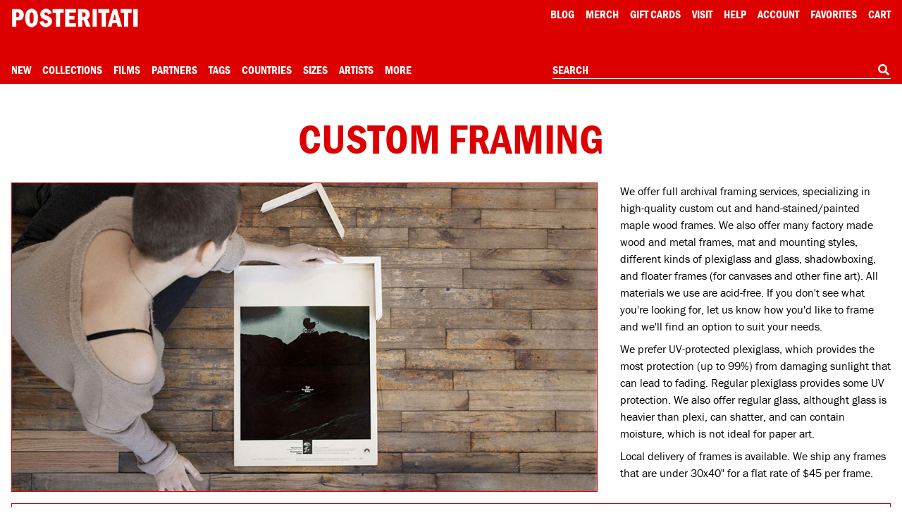

--- FILE ---
content_type: text/html; charset=utf-8
request_url: https://www.google.com/recaptcha/api2/anchor?ar=1&k=6Le_GHIaAAAAAALt4J45ZRqUPFoTLIAc8BwJZkc2&co=aHR0cHM6Ly9wb3N0ZXJpdGF0aS5jb206NDQz&hl=en&v=N67nZn4AqZkNcbeMu4prBgzg&size=invisible&anchor-ms=20000&execute-ms=30000&cb=1pestic3bvid
body_size: 48868
content:
<!DOCTYPE HTML><html dir="ltr" lang="en"><head><meta http-equiv="Content-Type" content="text/html; charset=UTF-8">
<meta http-equiv="X-UA-Compatible" content="IE=edge">
<title>reCAPTCHA</title>
<style type="text/css">
/* cyrillic-ext */
@font-face {
  font-family: 'Roboto';
  font-style: normal;
  font-weight: 400;
  font-stretch: 100%;
  src: url(//fonts.gstatic.com/s/roboto/v48/KFO7CnqEu92Fr1ME7kSn66aGLdTylUAMa3GUBHMdazTgWw.woff2) format('woff2');
  unicode-range: U+0460-052F, U+1C80-1C8A, U+20B4, U+2DE0-2DFF, U+A640-A69F, U+FE2E-FE2F;
}
/* cyrillic */
@font-face {
  font-family: 'Roboto';
  font-style: normal;
  font-weight: 400;
  font-stretch: 100%;
  src: url(//fonts.gstatic.com/s/roboto/v48/KFO7CnqEu92Fr1ME7kSn66aGLdTylUAMa3iUBHMdazTgWw.woff2) format('woff2');
  unicode-range: U+0301, U+0400-045F, U+0490-0491, U+04B0-04B1, U+2116;
}
/* greek-ext */
@font-face {
  font-family: 'Roboto';
  font-style: normal;
  font-weight: 400;
  font-stretch: 100%;
  src: url(//fonts.gstatic.com/s/roboto/v48/KFO7CnqEu92Fr1ME7kSn66aGLdTylUAMa3CUBHMdazTgWw.woff2) format('woff2');
  unicode-range: U+1F00-1FFF;
}
/* greek */
@font-face {
  font-family: 'Roboto';
  font-style: normal;
  font-weight: 400;
  font-stretch: 100%;
  src: url(//fonts.gstatic.com/s/roboto/v48/KFO7CnqEu92Fr1ME7kSn66aGLdTylUAMa3-UBHMdazTgWw.woff2) format('woff2');
  unicode-range: U+0370-0377, U+037A-037F, U+0384-038A, U+038C, U+038E-03A1, U+03A3-03FF;
}
/* math */
@font-face {
  font-family: 'Roboto';
  font-style: normal;
  font-weight: 400;
  font-stretch: 100%;
  src: url(//fonts.gstatic.com/s/roboto/v48/KFO7CnqEu92Fr1ME7kSn66aGLdTylUAMawCUBHMdazTgWw.woff2) format('woff2');
  unicode-range: U+0302-0303, U+0305, U+0307-0308, U+0310, U+0312, U+0315, U+031A, U+0326-0327, U+032C, U+032F-0330, U+0332-0333, U+0338, U+033A, U+0346, U+034D, U+0391-03A1, U+03A3-03A9, U+03B1-03C9, U+03D1, U+03D5-03D6, U+03F0-03F1, U+03F4-03F5, U+2016-2017, U+2034-2038, U+203C, U+2040, U+2043, U+2047, U+2050, U+2057, U+205F, U+2070-2071, U+2074-208E, U+2090-209C, U+20D0-20DC, U+20E1, U+20E5-20EF, U+2100-2112, U+2114-2115, U+2117-2121, U+2123-214F, U+2190, U+2192, U+2194-21AE, U+21B0-21E5, U+21F1-21F2, U+21F4-2211, U+2213-2214, U+2216-22FF, U+2308-230B, U+2310, U+2319, U+231C-2321, U+2336-237A, U+237C, U+2395, U+239B-23B7, U+23D0, U+23DC-23E1, U+2474-2475, U+25AF, U+25B3, U+25B7, U+25BD, U+25C1, U+25CA, U+25CC, U+25FB, U+266D-266F, U+27C0-27FF, U+2900-2AFF, U+2B0E-2B11, U+2B30-2B4C, U+2BFE, U+3030, U+FF5B, U+FF5D, U+1D400-1D7FF, U+1EE00-1EEFF;
}
/* symbols */
@font-face {
  font-family: 'Roboto';
  font-style: normal;
  font-weight: 400;
  font-stretch: 100%;
  src: url(//fonts.gstatic.com/s/roboto/v48/KFO7CnqEu92Fr1ME7kSn66aGLdTylUAMaxKUBHMdazTgWw.woff2) format('woff2');
  unicode-range: U+0001-000C, U+000E-001F, U+007F-009F, U+20DD-20E0, U+20E2-20E4, U+2150-218F, U+2190, U+2192, U+2194-2199, U+21AF, U+21E6-21F0, U+21F3, U+2218-2219, U+2299, U+22C4-22C6, U+2300-243F, U+2440-244A, U+2460-24FF, U+25A0-27BF, U+2800-28FF, U+2921-2922, U+2981, U+29BF, U+29EB, U+2B00-2BFF, U+4DC0-4DFF, U+FFF9-FFFB, U+10140-1018E, U+10190-1019C, U+101A0, U+101D0-101FD, U+102E0-102FB, U+10E60-10E7E, U+1D2C0-1D2D3, U+1D2E0-1D37F, U+1F000-1F0FF, U+1F100-1F1AD, U+1F1E6-1F1FF, U+1F30D-1F30F, U+1F315, U+1F31C, U+1F31E, U+1F320-1F32C, U+1F336, U+1F378, U+1F37D, U+1F382, U+1F393-1F39F, U+1F3A7-1F3A8, U+1F3AC-1F3AF, U+1F3C2, U+1F3C4-1F3C6, U+1F3CA-1F3CE, U+1F3D4-1F3E0, U+1F3ED, U+1F3F1-1F3F3, U+1F3F5-1F3F7, U+1F408, U+1F415, U+1F41F, U+1F426, U+1F43F, U+1F441-1F442, U+1F444, U+1F446-1F449, U+1F44C-1F44E, U+1F453, U+1F46A, U+1F47D, U+1F4A3, U+1F4B0, U+1F4B3, U+1F4B9, U+1F4BB, U+1F4BF, U+1F4C8-1F4CB, U+1F4D6, U+1F4DA, U+1F4DF, U+1F4E3-1F4E6, U+1F4EA-1F4ED, U+1F4F7, U+1F4F9-1F4FB, U+1F4FD-1F4FE, U+1F503, U+1F507-1F50B, U+1F50D, U+1F512-1F513, U+1F53E-1F54A, U+1F54F-1F5FA, U+1F610, U+1F650-1F67F, U+1F687, U+1F68D, U+1F691, U+1F694, U+1F698, U+1F6AD, U+1F6B2, U+1F6B9-1F6BA, U+1F6BC, U+1F6C6-1F6CF, U+1F6D3-1F6D7, U+1F6E0-1F6EA, U+1F6F0-1F6F3, U+1F6F7-1F6FC, U+1F700-1F7FF, U+1F800-1F80B, U+1F810-1F847, U+1F850-1F859, U+1F860-1F887, U+1F890-1F8AD, U+1F8B0-1F8BB, U+1F8C0-1F8C1, U+1F900-1F90B, U+1F93B, U+1F946, U+1F984, U+1F996, U+1F9E9, U+1FA00-1FA6F, U+1FA70-1FA7C, U+1FA80-1FA89, U+1FA8F-1FAC6, U+1FACE-1FADC, U+1FADF-1FAE9, U+1FAF0-1FAF8, U+1FB00-1FBFF;
}
/* vietnamese */
@font-face {
  font-family: 'Roboto';
  font-style: normal;
  font-weight: 400;
  font-stretch: 100%;
  src: url(//fonts.gstatic.com/s/roboto/v48/KFO7CnqEu92Fr1ME7kSn66aGLdTylUAMa3OUBHMdazTgWw.woff2) format('woff2');
  unicode-range: U+0102-0103, U+0110-0111, U+0128-0129, U+0168-0169, U+01A0-01A1, U+01AF-01B0, U+0300-0301, U+0303-0304, U+0308-0309, U+0323, U+0329, U+1EA0-1EF9, U+20AB;
}
/* latin-ext */
@font-face {
  font-family: 'Roboto';
  font-style: normal;
  font-weight: 400;
  font-stretch: 100%;
  src: url(//fonts.gstatic.com/s/roboto/v48/KFO7CnqEu92Fr1ME7kSn66aGLdTylUAMa3KUBHMdazTgWw.woff2) format('woff2');
  unicode-range: U+0100-02BA, U+02BD-02C5, U+02C7-02CC, U+02CE-02D7, U+02DD-02FF, U+0304, U+0308, U+0329, U+1D00-1DBF, U+1E00-1E9F, U+1EF2-1EFF, U+2020, U+20A0-20AB, U+20AD-20C0, U+2113, U+2C60-2C7F, U+A720-A7FF;
}
/* latin */
@font-face {
  font-family: 'Roboto';
  font-style: normal;
  font-weight: 400;
  font-stretch: 100%;
  src: url(//fonts.gstatic.com/s/roboto/v48/KFO7CnqEu92Fr1ME7kSn66aGLdTylUAMa3yUBHMdazQ.woff2) format('woff2');
  unicode-range: U+0000-00FF, U+0131, U+0152-0153, U+02BB-02BC, U+02C6, U+02DA, U+02DC, U+0304, U+0308, U+0329, U+2000-206F, U+20AC, U+2122, U+2191, U+2193, U+2212, U+2215, U+FEFF, U+FFFD;
}
/* cyrillic-ext */
@font-face {
  font-family: 'Roboto';
  font-style: normal;
  font-weight: 500;
  font-stretch: 100%;
  src: url(//fonts.gstatic.com/s/roboto/v48/KFO7CnqEu92Fr1ME7kSn66aGLdTylUAMa3GUBHMdazTgWw.woff2) format('woff2');
  unicode-range: U+0460-052F, U+1C80-1C8A, U+20B4, U+2DE0-2DFF, U+A640-A69F, U+FE2E-FE2F;
}
/* cyrillic */
@font-face {
  font-family: 'Roboto';
  font-style: normal;
  font-weight: 500;
  font-stretch: 100%;
  src: url(//fonts.gstatic.com/s/roboto/v48/KFO7CnqEu92Fr1ME7kSn66aGLdTylUAMa3iUBHMdazTgWw.woff2) format('woff2');
  unicode-range: U+0301, U+0400-045F, U+0490-0491, U+04B0-04B1, U+2116;
}
/* greek-ext */
@font-face {
  font-family: 'Roboto';
  font-style: normal;
  font-weight: 500;
  font-stretch: 100%;
  src: url(//fonts.gstatic.com/s/roboto/v48/KFO7CnqEu92Fr1ME7kSn66aGLdTylUAMa3CUBHMdazTgWw.woff2) format('woff2');
  unicode-range: U+1F00-1FFF;
}
/* greek */
@font-face {
  font-family: 'Roboto';
  font-style: normal;
  font-weight: 500;
  font-stretch: 100%;
  src: url(//fonts.gstatic.com/s/roboto/v48/KFO7CnqEu92Fr1ME7kSn66aGLdTylUAMa3-UBHMdazTgWw.woff2) format('woff2');
  unicode-range: U+0370-0377, U+037A-037F, U+0384-038A, U+038C, U+038E-03A1, U+03A3-03FF;
}
/* math */
@font-face {
  font-family: 'Roboto';
  font-style: normal;
  font-weight: 500;
  font-stretch: 100%;
  src: url(//fonts.gstatic.com/s/roboto/v48/KFO7CnqEu92Fr1ME7kSn66aGLdTylUAMawCUBHMdazTgWw.woff2) format('woff2');
  unicode-range: U+0302-0303, U+0305, U+0307-0308, U+0310, U+0312, U+0315, U+031A, U+0326-0327, U+032C, U+032F-0330, U+0332-0333, U+0338, U+033A, U+0346, U+034D, U+0391-03A1, U+03A3-03A9, U+03B1-03C9, U+03D1, U+03D5-03D6, U+03F0-03F1, U+03F4-03F5, U+2016-2017, U+2034-2038, U+203C, U+2040, U+2043, U+2047, U+2050, U+2057, U+205F, U+2070-2071, U+2074-208E, U+2090-209C, U+20D0-20DC, U+20E1, U+20E5-20EF, U+2100-2112, U+2114-2115, U+2117-2121, U+2123-214F, U+2190, U+2192, U+2194-21AE, U+21B0-21E5, U+21F1-21F2, U+21F4-2211, U+2213-2214, U+2216-22FF, U+2308-230B, U+2310, U+2319, U+231C-2321, U+2336-237A, U+237C, U+2395, U+239B-23B7, U+23D0, U+23DC-23E1, U+2474-2475, U+25AF, U+25B3, U+25B7, U+25BD, U+25C1, U+25CA, U+25CC, U+25FB, U+266D-266F, U+27C0-27FF, U+2900-2AFF, U+2B0E-2B11, U+2B30-2B4C, U+2BFE, U+3030, U+FF5B, U+FF5D, U+1D400-1D7FF, U+1EE00-1EEFF;
}
/* symbols */
@font-face {
  font-family: 'Roboto';
  font-style: normal;
  font-weight: 500;
  font-stretch: 100%;
  src: url(//fonts.gstatic.com/s/roboto/v48/KFO7CnqEu92Fr1ME7kSn66aGLdTylUAMaxKUBHMdazTgWw.woff2) format('woff2');
  unicode-range: U+0001-000C, U+000E-001F, U+007F-009F, U+20DD-20E0, U+20E2-20E4, U+2150-218F, U+2190, U+2192, U+2194-2199, U+21AF, U+21E6-21F0, U+21F3, U+2218-2219, U+2299, U+22C4-22C6, U+2300-243F, U+2440-244A, U+2460-24FF, U+25A0-27BF, U+2800-28FF, U+2921-2922, U+2981, U+29BF, U+29EB, U+2B00-2BFF, U+4DC0-4DFF, U+FFF9-FFFB, U+10140-1018E, U+10190-1019C, U+101A0, U+101D0-101FD, U+102E0-102FB, U+10E60-10E7E, U+1D2C0-1D2D3, U+1D2E0-1D37F, U+1F000-1F0FF, U+1F100-1F1AD, U+1F1E6-1F1FF, U+1F30D-1F30F, U+1F315, U+1F31C, U+1F31E, U+1F320-1F32C, U+1F336, U+1F378, U+1F37D, U+1F382, U+1F393-1F39F, U+1F3A7-1F3A8, U+1F3AC-1F3AF, U+1F3C2, U+1F3C4-1F3C6, U+1F3CA-1F3CE, U+1F3D4-1F3E0, U+1F3ED, U+1F3F1-1F3F3, U+1F3F5-1F3F7, U+1F408, U+1F415, U+1F41F, U+1F426, U+1F43F, U+1F441-1F442, U+1F444, U+1F446-1F449, U+1F44C-1F44E, U+1F453, U+1F46A, U+1F47D, U+1F4A3, U+1F4B0, U+1F4B3, U+1F4B9, U+1F4BB, U+1F4BF, U+1F4C8-1F4CB, U+1F4D6, U+1F4DA, U+1F4DF, U+1F4E3-1F4E6, U+1F4EA-1F4ED, U+1F4F7, U+1F4F9-1F4FB, U+1F4FD-1F4FE, U+1F503, U+1F507-1F50B, U+1F50D, U+1F512-1F513, U+1F53E-1F54A, U+1F54F-1F5FA, U+1F610, U+1F650-1F67F, U+1F687, U+1F68D, U+1F691, U+1F694, U+1F698, U+1F6AD, U+1F6B2, U+1F6B9-1F6BA, U+1F6BC, U+1F6C6-1F6CF, U+1F6D3-1F6D7, U+1F6E0-1F6EA, U+1F6F0-1F6F3, U+1F6F7-1F6FC, U+1F700-1F7FF, U+1F800-1F80B, U+1F810-1F847, U+1F850-1F859, U+1F860-1F887, U+1F890-1F8AD, U+1F8B0-1F8BB, U+1F8C0-1F8C1, U+1F900-1F90B, U+1F93B, U+1F946, U+1F984, U+1F996, U+1F9E9, U+1FA00-1FA6F, U+1FA70-1FA7C, U+1FA80-1FA89, U+1FA8F-1FAC6, U+1FACE-1FADC, U+1FADF-1FAE9, U+1FAF0-1FAF8, U+1FB00-1FBFF;
}
/* vietnamese */
@font-face {
  font-family: 'Roboto';
  font-style: normal;
  font-weight: 500;
  font-stretch: 100%;
  src: url(//fonts.gstatic.com/s/roboto/v48/KFO7CnqEu92Fr1ME7kSn66aGLdTylUAMa3OUBHMdazTgWw.woff2) format('woff2');
  unicode-range: U+0102-0103, U+0110-0111, U+0128-0129, U+0168-0169, U+01A0-01A1, U+01AF-01B0, U+0300-0301, U+0303-0304, U+0308-0309, U+0323, U+0329, U+1EA0-1EF9, U+20AB;
}
/* latin-ext */
@font-face {
  font-family: 'Roboto';
  font-style: normal;
  font-weight: 500;
  font-stretch: 100%;
  src: url(//fonts.gstatic.com/s/roboto/v48/KFO7CnqEu92Fr1ME7kSn66aGLdTylUAMa3KUBHMdazTgWw.woff2) format('woff2');
  unicode-range: U+0100-02BA, U+02BD-02C5, U+02C7-02CC, U+02CE-02D7, U+02DD-02FF, U+0304, U+0308, U+0329, U+1D00-1DBF, U+1E00-1E9F, U+1EF2-1EFF, U+2020, U+20A0-20AB, U+20AD-20C0, U+2113, U+2C60-2C7F, U+A720-A7FF;
}
/* latin */
@font-face {
  font-family: 'Roboto';
  font-style: normal;
  font-weight: 500;
  font-stretch: 100%;
  src: url(//fonts.gstatic.com/s/roboto/v48/KFO7CnqEu92Fr1ME7kSn66aGLdTylUAMa3yUBHMdazQ.woff2) format('woff2');
  unicode-range: U+0000-00FF, U+0131, U+0152-0153, U+02BB-02BC, U+02C6, U+02DA, U+02DC, U+0304, U+0308, U+0329, U+2000-206F, U+20AC, U+2122, U+2191, U+2193, U+2212, U+2215, U+FEFF, U+FFFD;
}
/* cyrillic-ext */
@font-face {
  font-family: 'Roboto';
  font-style: normal;
  font-weight: 900;
  font-stretch: 100%;
  src: url(//fonts.gstatic.com/s/roboto/v48/KFO7CnqEu92Fr1ME7kSn66aGLdTylUAMa3GUBHMdazTgWw.woff2) format('woff2');
  unicode-range: U+0460-052F, U+1C80-1C8A, U+20B4, U+2DE0-2DFF, U+A640-A69F, U+FE2E-FE2F;
}
/* cyrillic */
@font-face {
  font-family: 'Roboto';
  font-style: normal;
  font-weight: 900;
  font-stretch: 100%;
  src: url(//fonts.gstatic.com/s/roboto/v48/KFO7CnqEu92Fr1ME7kSn66aGLdTylUAMa3iUBHMdazTgWw.woff2) format('woff2');
  unicode-range: U+0301, U+0400-045F, U+0490-0491, U+04B0-04B1, U+2116;
}
/* greek-ext */
@font-face {
  font-family: 'Roboto';
  font-style: normal;
  font-weight: 900;
  font-stretch: 100%;
  src: url(//fonts.gstatic.com/s/roboto/v48/KFO7CnqEu92Fr1ME7kSn66aGLdTylUAMa3CUBHMdazTgWw.woff2) format('woff2');
  unicode-range: U+1F00-1FFF;
}
/* greek */
@font-face {
  font-family: 'Roboto';
  font-style: normal;
  font-weight: 900;
  font-stretch: 100%;
  src: url(//fonts.gstatic.com/s/roboto/v48/KFO7CnqEu92Fr1ME7kSn66aGLdTylUAMa3-UBHMdazTgWw.woff2) format('woff2');
  unicode-range: U+0370-0377, U+037A-037F, U+0384-038A, U+038C, U+038E-03A1, U+03A3-03FF;
}
/* math */
@font-face {
  font-family: 'Roboto';
  font-style: normal;
  font-weight: 900;
  font-stretch: 100%;
  src: url(//fonts.gstatic.com/s/roboto/v48/KFO7CnqEu92Fr1ME7kSn66aGLdTylUAMawCUBHMdazTgWw.woff2) format('woff2');
  unicode-range: U+0302-0303, U+0305, U+0307-0308, U+0310, U+0312, U+0315, U+031A, U+0326-0327, U+032C, U+032F-0330, U+0332-0333, U+0338, U+033A, U+0346, U+034D, U+0391-03A1, U+03A3-03A9, U+03B1-03C9, U+03D1, U+03D5-03D6, U+03F0-03F1, U+03F4-03F5, U+2016-2017, U+2034-2038, U+203C, U+2040, U+2043, U+2047, U+2050, U+2057, U+205F, U+2070-2071, U+2074-208E, U+2090-209C, U+20D0-20DC, U+20E1, U+20E5-20EF, U+2100-2112, U+2114-2115, U+2117-2121, U+2123-214F, U+2190, U+2192, U+2194-21AE, U+21B0-21E5, U+21F1-21F2, U+21F4-2211, U+2213-2214, U+2216-22FF, U+2308-230B, U+2310, U+2319, U+231C-2321, U+2336-237A, U+237C, U+2395, U+239B-23B7, U+23D0, U+23DC-23E1, U+2474-2475, U+25AF, U+25B3, U+25B7, U+25BD, U+25C1, U+25CA, U+25CC, U+25FB, U+266D-266F, U+27C0-27FF, U+2900-2AFF, U+2B0E-2B11, U+2B30-2B4C, U+2BFE, U+3030, U+FF5B, U+FF5D, U+1D400-1D7FF, U+1EE00-1EEFF;
}
/* symbols */
@font-face {
  font-family: 'Roboto';
  font-style: normal;
  font-weight: 900;
  font-stretch: 100%;
  src: url(//fonts.gstatic.com/s/roboto/v48/KFO7CnqEu92Fr1ME7kSn66aGLdTylUAMaxKUBHMdazTgWw.woff2) format('woff2');
  unicode-range: U+0001-000C, U+000E-001F, U+007F-009F, U+20DD-20E0, U+20E2-20E4, U+2150-218F, U+2190, U+2192, U+2194-2199, U+21AF, U+21E6-21F0, U+21F3, U+2218-2219, U+2299, U+22C4-22C6, U+2300-243F, U+2440-244A, U+2460-24FF, U+25A0-27BF, U+2800-28FF, U+2921-2922, U+2981, U+29BF, U+29EB, U+2B00-2BFF, U+4DC0-4DFF, U+FFF9-FFFB, U+10140-1018E, U+10190-1019C, U+101A0, U+101D0-101FD, U+102E0-102FB, U+10E60-10E7E, U+1D2C0-1D2D3, U+1D2E0-1D37F, U+1F000-1F0FF, U+1F100-1F1AD, U+1F1E6-1F1FF, U+1F30D-1F30F, U+1F315, U+1F31C, U+1F31E, U+1F320-1F32C, U+1F336, U+1F378, U+1F37D, U+1F382, U+1F393-1F39F, U+1F3A7-1F3A8, U+1F3AC-1F3AF, U+1F3C2, U+1F3C4-1F3C6, U+1F3CA-1F3CE, U+1F3D4-1F3E0, U+1F3ED, U+1F3F1-1F3F3, U+1F3F5-1F3F7, U+1F408, U+1F415, U+1F41F, U+1F426, U+1F43F, U+1F441-1F442, U+1F444, U+1F446-1F449, U+1F44C-1F44E, U+1F453, U+1F46A, U+1F47D, U+1F4A3, U+1F4B0, U+1F4B3, U+1F4B9, U+1F4BB, U+1F4BF, U+1F4C8-1F4CB, U+1F4D6, U+1F4DA, U+1F4DF, U+1F4E3-1F4E6, U+1F4EA-1F4ED, U+1F4F7, U+1F4F9-1F4FB, U+1F4FD-1F4FE, U+1F503, U+1F507-1F50B, U+1F50D, U+1F512-1F513, U+1F53E-1F54A, U+1F54F-1F5FA, U+1F610, U+1F650-1F67F, U+1F687, U+1F68D, U+1F691, U+1F694, U+1F698, U+1F6AD, U+1F6B2, U+1F6B9-1F6BA, U+1F6BC, U+1F6C6-1F6CF, U+1F6D3-1F6D7, U+1F6E0-1F6EA, U+1F6F0-1F6F3, U+1F6F7-1F6FC, U+1F700-1F7FF, U+1F800-1F80B, U+1F810-1F847, U+1F850-1F859, U+1F860-1F887, U+1F890-1F8AD, U+1F8B0-1F8BB, U+1F8C0-1F8C1, U+1F900-1F90B, U+1F93B, U+1F946, U+1F984, U+1F996, U+1F9E9, U+1FA00-1FA6F, U+1FA70-1FA7C, U+1FA80-1FA89, U+1FA8F-1FAC6, U+1FACE-1FADC, U+1FADF-1FAE9, U+1FAF0-1FAF8, U+1FB00-1FBFF;
}
/* vietnamese */
@font-face {
  font-family: 'Roboto';
  font-style: normal;
  font-weight: 900;
  font-stretch: 100%;
  src: url(//fonts.gstatic.com/s/roboto/v48/KFO7CnqEu92Fr1ME7kSn66aGLdTylUAMa3OUBHMdazTgWw.woff2) format('woff2');
  unicode-range: U+0102-0103, U+0110-0111, U+0128-0129, U+0168-0169, U+01A0-01A1, U+01AF-01B0, U+0300-0301, U+0303-0304, U+0308-0309, U+0323, U+0329, U+1EA0-1EF9, U+20AB;
}
/* latin-ext */
@font-face {
  font-family: 'Roboto';
  font-style: normal;
  font-weight: 900;
  font-stretch: 100%;
  src: url(//fonts.gstatic.com/s/roboto/v48/KFO7CnqEu92Fr1ME7kSn66aGLdTylUAMa3KUBHMdazTgWw.woff2) format('woff2');
  unicode-range: U+0100-02BA, U+02BD-02C5, U+02C7-02CC, U+02CE-02D7, U+02DD-02FF, U+0304, U+0308, U+0329, U+1D00-1DBF, U+1E00-1E9F, U+1EF2-1EFF, U+2020, U+20A0-20AB, U+20AD-20C0, U+2113, U+2C60-2C7F, U+A720-A7FF;
}
/* latin */
@font-face {
  font-family: 'Roboto';
  font-style: normal;
  font-weight: 900;
  font-stretch: 100%;
  src: url(//fonts.gstatic.com/s/roboto/v48/KFO7CnqEu92Fr1ME7kSn66aGLdTylUAMa3yUBHMdazQ.woff2) format('woff2');
  unicode-range: U+0000-00FF, U+0131, U+0152-0153, U+02BB-02BC, U+02C6, U+02DA, U+02DC, U+0304, U+0308, U+0329, U+2000-206F, U+20AC, U+2122, U+2191, U+2193, U+2212, U+2215, U+FEFF, U+FFFD;
}

</style>
<link rel="stylesheet" type="text/css" href="https://www.gstatic.com/recaptcha/releases/N67nZn4AqZkNcbeMu4prBgzg/styles__ltr.css">
<script nonce="Zn6ASoVuLybukILEQzdSBw" type="text/javascript">window['__recaptcha_api'] = 'https://www.google.com/recaptcha/api2/';</script>
<script type="text/javascript" src="https://www.gstatic.com/recaptcha/releases/N67nZn4AqZkNcbeMu4prBgzg/recaptcha__en.js" nonce="Zn6ASoVuLybukILEQzdSBw">
      
    </script></head>
<body><div id="rc-anchor-alert" class="rc-anchor-alert"></div>
<input type="hidden" id="recaptcha-token" value="[base64]">
<script type="text/javascript" nonce="Zn6ASoVuLybukILEQzdSBw">
      recaptcha.anchor.Main.init("[\x22ainput\x22,[\x22bgdata\x22,\x22\x22,\[base64]/[base64]/[base64]/ZyhXLGgpOnEoW04sMjEsbF0sVywwKSxoKSxmYWxzZSxmYWxzZSl9Y2F0Y2goayl7RygzNTgsVyk/[base64]/[base64]/[base64]/[base64]/[base64]/[base64]/[base64]/bmV3IEJbT10oRFswXSk6dz09Mj9uZXcgQltPXShEWzBdLERbMV0pOnc9PTM/bmV3IEJbT10oRFswXSxEWzFdLERbMl0pOnc9PTQ/[base64]/[base64]/[base64]/[base64]/[base64]\\u003d\x22,\[base64]\\u003d\\u003d\x22,\[base64]/CiyhcL8KgYMO/PhHDr3HCrsOAwpHDo8Klwr7DqsOMGH5kwo5nRBZuWsOpQCbChcO1XcKuUsKLw4HCqnLDiSAYwoZ0w6FCwrzDuUJSDsOewqHDm0tIw5lJAMK6wrnCjsOgw6ZtKsKmNCRuwrvDqcKqZ8K/fMKIAcKywo0/w5rDi3Yrw55oAD8aw5fDu8O8wobChmZsf8OEw6LDjMKXfsOBLcOeRzQAw75Vw5bCscK4w5bCkMOLLcOowpNIwo4QS8OdwrDClVl5YsOAEMOZwoN+BU7Dqk3DqWTDnVDDoMKcw6Rgw6fDlsOsw61bKR3CvyrDnyFzw5o5S3vCnm/Ch8Klw4BBPEYhw6rCicK3w4nCjMKQDik6w64Vwo9SESFYQMK8SBbDv8OBw6/Ct8KIwrbDksOVworCqyvCnsOnPjLCrQQXBkd4wrHDlcOUHcKsGMKhF3HDsMKCw6gfWMKuFGVrWcKLdcKnQCDCrXDDjsOgwqHDncO9YsOKwp7DvMKNw5rDh0IRw7wdw7YaPW44TQRZwrXDtETCgHLCiCbDvD/Dk03DrCXDucO6w4IPCljCgWJbBsOmwpcnwpzDqcK/wpgFw7sbAsOCIcKCwpxXGsKQwrDCg8Kpw6NGw59qw7k3wohRFMOCwpxUHxLCh0c9w6rDgBzCisO9wrEqGGbCiCZOwpZewqMfHcOPcMOswqMlw4Zew4luwp5CWHbDtCbCpTHDvFVfw5/[base64]/Dp3zCn2rClcODfydudAsDw7vDlGl6IcK4wo5EwrYkwoHDjk/DnMOIM8KKS8KhO8OQwocjwpgJVk8GPHp7woEYw7Ylw6M3Zx/DkcKmfcOnw4hSwofCrcKlw6PCiWJUwqzCssKXOMKkwoTCicKvBVHChUDDuMKvwpXDrsKaQMOQRg3CncKYwq3DoyrCmsO3GT7CksK9WW8Dw4Vpw4HDmGjDmkbDtcKew7g2PVLDikHDvcKbaMO0RMOrU8KAehfCmThzwqppV8O0SzdTRCZ/wpHCksKCGEDDusOjwqHDgcOSc0QTYxjDmsOxSMKCUwo/BHxewoLCnDRcw5LDiMOiGjA0w4bCncK8wqFww6I/w6XCrWhKw5QkODpSw5zDv8Obwq3Cq2fDhBJ3RsKNEMOXwqbDkMOBw5QBOlNeSg8je8OQVcKqHMONInrCocKgXMKVK8KzwrPDmznCtiI+PV8dw4vCr8O/IzjCu8KUMGzCn8KVdirDiCPDjnfDki7CmsKdw7c9w4HCqgdRRlfDu8O0YsKNwppmT2vDlMKXFT8zwq8HJz4BMm8bw7/ChMOOwrB2wr3CncOtMcOjL8KadX3CjMKbCsO7NcOfw45gWi3CgcO0GsOOM8KUwrNeBAFOwoPDhGF8PsO6wpbDusK9wox/w4fClh5xADFdJ8KEGcKqw6snwqdHVMOjR39KwqvCqjLDkHPCrMKVw6jCl8OcwpsYw55DP8O3w6jCvMKJYE/[base64]/DksKhw4gEHMOgEcONacKGw79iw5zDqGrCpnDCri7DhT/DtUjDi8Opwr0uw5/[base64]/VxHClsO7w4rCl8K0wrvCpMKlwp0rwonCiW3Cow7CknXDiMKmGzTDgsKPFcOYdsOSLRN1w5bCm2vDji0kw6bCtMOUwrB9EMO/AwB/JsKyw7MNwpXCs8O/J8KjST9qwqfDmEPDvngnAgHDvsO+wqZ/w65awpnCklfCnMODWcOgwosKFsOVLsKEw7/DpW8TJsOzT1nDoC3DmzMSaMOiw6nCtktxccOawoNdM8OQZC/CpcOEFsKwTcKgOwzCp8OjDcOqM0UiXmvDpMKqKcK7wrlXDXs2wpUCRMKXwrvDqsOsa8KMwqlAWXTDrUbCkmNTL8K/IMOgw47DsgfDg8KWVcO4LH7DucOzPl8ISC3CmWvCvsK3w7DDtwTDsm5BwotYURYfDHYsVcKKwqvDkj3CpxfDlMKFw40YwoBVwpAgacKHdMOpw6lDIDs1RHDDukg5ZMOPwqpzwqnCsMOrcsKywovClcOtwqjCkMKxDsKWwrAUcMO3wp/CuMOAwrDDt8OBw5tgC8K4XMOhw6bDoMK1w59gwqjDvsO+GSQAFkUFw6BcEGdXw4lCwqs3RG/CmsKmw550woN9SSLCgMO8VArCjzJZwqvCo8KHdAfDmwg2wqrDk8Kpw4rDvsKmwrEqw5sPMnFSDMK8w7vCuQzCv2YWAnfDpcOrTsOGwpvDucKVw4DCmsKqw6PCkVV5woJlAcKqFMO/w5jCgUUUwq4lUMKEGMOCw7bDuMKKw55tYsK2w5IwBcK5LSwFw4TDsMO6wqHDuCkkUV83fsKSwqHCu2R2w5dEWMOGwo0zWcOrwqvCom1AwqdAwqRlwo59w43CrkfDk8KhKg/CjXnDmcOnOUXCpMK8RBzCt8Otd3A+w5HCrmLCocORV8KXQhHCvMKrw6rDs8KYw53Dl3gaeWBUHsKkMFkKwqBrdsKbwq1lOF5dw6nCnz4kIQVXw7zDtsO/HsOMw6hIw5Nvw6I+wr3Dvm9kIj9kJSxWMELCj8OWbyAnCFTCv07DlRDDjsOJNmxOP0gia8KDwpnDgVBQNDAxw5TCssOOH8O0w7IkSMO/[base64]/Ct0g2wpUpwohUe1DDtMOHL8OZwqTClMKsdMOmd8OAKw02Pwk4Bhx8w63DpXDCiwVxGg7Cp8K4YEXCrsKcPXbCkF0fSMKWFhHDrMKhwp/[base64]/DmcOywr9JKG/DtcKfwoHDoBwow7/DucKNXsK2w6bDgU/[base64]/YXoYE8O7F3sKw5tJQn4kCsKUZ8OVe1HDtD7DlnJDwo3CuTDDrgnCvXlVw4RTajsXDsKjYsK3NCl8BThFPMK/wrrDiAXClMOKw47Dt1XCqMKzwo4TAnnDv8KbCsKyQk1xw4pnwpLCm8KHw5DCt8Kww7hKY8OIw6dBWsOnJ2xFQ0bCkl/ClxHDgsKDwoLCi8KxwpzChQdlKcOyRg/DisKmwqIoFGjDmHjDlXbDkMKvwqLDu8Oew5tlE2nCvC7CgEdrJsK0wqXDtAXDu3nDtUVABcOWwpgFBQssOcKVwqMyw6XDs8OGw5d2w6XDqXwTw73CuijCgMOywoUNYBzDvg/[base64]/CucKRwqzDp8KAQ8KBw4hJwpIfwq7Cm8OYVGRud3RcwoNBwogYwqTDucKDw5TDiR/DoXTDncK6Cg/CpsKJRsOKJsK/QcK4f3zDlsOowrcXwqzCqW9NGQXClsKqw4xwYMOCThbCixzDsyICwqFfEQtFwrhtQcO5FGLCkw7CjcOnwqt8wpg9wqfConfDrMOzwrBiwqpxwrVAwqMcaA/CsMKFwqIHK8KxHMOiwqp/[base64]/[base64]/[base64]/wrBICMO9w6jDgglbw7Z8wq4HGMOQwpoNQi/DoDjDhMKYwp5zBMKow6J7w4Vmwrljw5VIwp03w5nCj8K9T17Cs1pew7QQwpnDnlHDj3Bbw79Iwo5Kw7cIwqbDgCkvQcKnQMOtw4HCucOxw7dNwrbDtcONwq/DiHs1wpUUw6TDsQbCsXDDgHLCqX7CpcOAw5zDs8O0dVxpwr8/wqHDqUDCpsKlwr/DjjFZOhvDjMO9Q0svL8KuQg4wwqjDpAPCkcKrRU/DucK/M8Opw7jDicK8w7PDvMOlwrPDkEpHwq4qIsKrw6wtwrZ4wrLClCzDpsOlWyjChsOQe1vDocOVT1cjPcOeQ8OwwonCqsOYwqjDkG46cljDt8KZw6A5wp3DoRnCssOrw6/[base64]/[base64]/DoifCvSF4Bm8nERXDncOSRC8dwqjCvR/CuGbCq8KYwoPDlsKweDbCkwrCnAxvS1fCmlLChkXCoMODPyrDlsKiw4nDkHhJw6tew4nCjRLDh8KXHMO1w5DDgcOqwr/DqAhiw6fCuBxww4LDt8OzwoTChXBEwpbChUrCiMK4A8KlwpXCvmAXwoxlYHjCu8K+wqcewp9RQC9Sw5HDk2NRwp15wofDg04xeDBQw7k0wrvCu1E4w5dfw47DinbDiMKDHMKpw4rCj8KqQMOVwrcvWMKDwqUOwog4w6PCkMOjOncmwp3ChcOAwo0zw47Cp0/Ds8KyDz7DqD5qwrDCoMOKw7Bew7the8K5Q0tuGkZqIsOUPMKmw64+UBDDpMOxRFLDocOKwqrDi8KSw4sudsO6AsOjBsOQfGo3woQYSwHDscKUw4YXwoZGWSEUwrjDgzfCncOcw6l9w7N/ZsOFTsKRwroBwqsbwpnDq03DtcKQEXl3wrPDhz/CvEHCinLDt1TDvDHCvMOgwpJYfMKSViNAIcKfDMOAPg4GLF/CiHDCtcOwwoDDrzVuw6wma1s+w5Ilw6l/wojCv0/Cknxsw5s7Y2HCrcKWw4LCvcKmN0wGaMKbBCUSwoZwccK8WMOrTsKGwplTw73DusKEw7tTw511bMOMw67Ch3XDljpNw5fCo8OsH8KZwqk/D37Cgj3CkcKLTMOWPcOhbCzCvkQcKMKtw7zCisOgwrtnw4nCk8KhCsOYJnNJCMKCBilNalPCmcKDw7AxwqPDji7DnMKuX8Kow7MyR8KZw4jCq8OYaBXDl1/Cj8KGcMKKw63CoR/ChAIEBcOoC8K4wpfCrxTCgMKBw4PCisKOwoYEJCfCmcOgMis5dcKLwrAKwrwSw7TCo0pow6I9wo/Cj1I5TF0fAGLCrsOXYMKhaiolw4dEV8KUwpYqRsKDwrgXw4rCkFwGZ8OZNmIpZcOJYjbDllLCs8K4QDTDpiIuwppWWhIew5LDhAnCtGNVFWtYw7HDlwVNwrJ+woQlw7VjfMK3w4HDrz7DnMO9w5nDs8OLwo5NLMO/wo8ow5YCwqovXMOqK8OUw7LDvcOvwqjDg0jCncKnw4TDo8K/wrxHaFBKw6jCmVDClsOcXkdpfsKtTQkXw53DiMOuw4DDsxpfwrgWwoFpwoXDiMKZW0gVw57ClsOrRcKGwpBwKg3DvsOnSwRAw7VeH8Osw6DDqzHDkRbDn8OWQm/CqsOcwrTDn8OeVkTCqcOiw6cKXUTDnMKewpdtwpTCl3UnT3vDhAnCgcOVMSbCtMKDIXFHOsO5A8KiPsKFwqUHw7HCk2lJe8KAN8OtXMObQMOtBiPCkBrDvXjDj8KVfcOfIcOuwqdEMMK1KMO/wq4Hw58jWk1IZsOvLW3DlsK+wqbDjMKow4zCgsKvAcK6ZMOrSsOvKsKRwoVkw4TChHbCu2dsPEjCr8KQUhnDt3YMV2HDjV8WwqQRTsKLFE3CrwhUwrhtwo7CuQDDrcOPw4pjw7l0wo9ecRLDssKVwohXZxttwrzCrWvCvsOpD8K2T8OnwqHDkxtyCSVfWA/ChFnDmizDiEjDp1EzPyE+dsK3Hj3CglPCpG7DusOKw4rDqsOjdMO/wrAOH8OnGMOdwp/CqnbCk1ZvJsKCwqU2KVd2E0wiO8OLQFXDtcOlwoY5wp59w6pAAA3DgjzCqcOJw5/CrkQ+w6TCmnpZw4fDjT7DszJ9OiXDk8OTw47Dt8K2w71Nw7XDoU7DlMOaw6jDqnrChi3DtcK3bgkwAMO0wqcCwr7Dp0ARwo9HwrRmAMOpw6cwCw7CqcKQwol3w7IBfcOgEMKjwpF2wrocwpVLw6/CkyvDrMOPVHvDkzdMw4nDpcOGw7FvGwHDjMKjw4N4w40vRD/DhHQrw4fCv0oswpU8w77CkhnDicKQXzoywq1gwqooYMOrw5JVw5DDv8KsCAk6Wmw5bAIoNjTDo8O1J05ow5LDk8O0w63DkMOxwo1uwr/CmcORw4PCg8ORLiQqw4pTKMKWw5rDmirCv8OKw7whw5tFB8OBUsKAbnzCvsKQwpXDkBY+d35hw6FyXsKfw4TCisOAe2dVw4BvIsO8eRjDqcOFwrEyO8OPWAbDh8KCNMOHd0cTEsKTFwNEMR1tw5LCtMKENsONw41RZATCvHjCtMK/cyw1wq8YW8ORBRvDlcKwd0oFw5nCgsOCfxQtF8K1w4EMBAp9BcKePlHCuHbDnQ94H2zDvCAuw6guwrs1CEUVVgrDgMKhwrNnRsK7LSpUAsKbVVpEwoo3wpHDomp/YjXDvQvDssOeYMKCwpPCvyZpZ8OewplkVcKeHwjDvGk6EkMkB2PChcOrw5zCoMKEwpjCoMOjQMKDVloDwqfChndXw4wpWcKZdXvCiMK9wpLCmcO2wpXDscKKDsK+HcKzw6jCkynCrsKyw61IQmhkwpnDpsOga8OOfMK2JsKywpAVEEAWbRhAQWLDgQ/DmnfDvsKcw6HClU/CgcONSsORJMO4PjhYwrISIgw2woIjw67ChcO4wr8uFGLDicK6wqbCtE7CtMOwwqxJO8OOwoFkWsOZe2/[base64]/UsKWdBYSw71vwp9obhd/ag3CslfCpMKQwrpOOzMxwpjCqsOGw6Y7w7vChcOhw5MbQsKXb1HDoDErWETDvXbDm8OBwq0QwoJSKwN2woLDlDh5XFt1UsOQw4jDozvDosOtHMOqJRl9eVHCmmzCrMOsw7LCpWLCl8KtOsKWw780w4/DrMOLw658CMOmPcOAwrPCtCZCN0PDm33Ci1nDpMK7dcOZFC8Hw755K1DCq8KKB8Kew7IbwqUnw58hwpbDlMKhwqvDuFQxNn7Dg8Oxw57Cs8O0wrjDtgBtwo8Tw7nDiWTDh8OxeMKnw5nDr8KiXMKqeT02FcOVwrDDkQPDpMOoasKuw6tewqcUwrLDpsOAw6/DvFvCmcKaGsKOwrDDosKkMcKbw7oKw6EJw6BOD8KywqZMwog+YHTCqEXDk8OyeMO/w7rDoGnCkhV/[base64]/DhQLCjDB6BkRgw55JwqjClMKbw7koaMOTw4rCq13CgDnDg1zCncK1w506w5fDg8OiWcO/[base64]/[base64]/CvgvCp3rDsXLDp8KURsOqd8KtKMKzPMOsw6NQw5vCjcO2w7XCr8O0w7XDqcO3THs1wrh6cMO3CwvDs8KaWH3Dp0kGUMK7NcKcUcKKw59dw6Q0w4NSw5AwGRkudijCqFMswpzDucKKdDLDn0bCiMKHw45OwpPChVzDucO9TsKBZx1UIsOfFMO2ET/CqkzDkHpyf8K4w5DDnsKhwpTDqTPDpcKkw5vDpELCriNMw7wvw78XwqU1w6/Do8Klw5PDlsOJwpA5Qz4sG3zCl8OEwpEhRcKgdWMGw5o6wqPDvcK2wpcbw5tGwq7Ck8O/w4XDnsOsw4U9B3DDplTDqyAWw4oYw4hCwpXDo2Aew6oiRsKBVsO4wozClRFNcsKPEsOOwrhPw6pUw5YQw4vCoX8Iwq1JEmVeJcOIfMObwqXDi3oXVMOqZ21YCE9/NCMQw47CqsOow7d6wq1hTDZBS8KgwrBYwq45w5/[base64]/DojLCj8KDwqDDpsKgWsONwpNKw5vDs8OGwr54w6XCjsKPcMOew642YMO5VixRw5HCvcO6woYDEyrDpGHCpQ4hYwdsw5PCn8Ouwq/Ci8K1EcKtwofDlVIWK8KjwpFOwpHCjsKoACnCoMKvw5bCri8Ow7nCnBZQw5p/D8Kfw4obG8OfYsKcAcO4AsOowpnDqC/CjcOyFkQLJVLDnsOTVMKBPFAXZzYvw6JTwqZvW8Ofw6MacwlbEcOKXcO4wqvDqjfCssOYwqbCqA3DimrDv8KRKMKtwppda8KQAcKEQjjDsMOjwrPDjVhdwp/[base64]/CmALDj8O8S2dgFzvCkEkxwpEOfADCrcKRZABYGcKhw6hxw5fCjFzCssKlw612w7rDgsOuw4l6KcOyw5FCwq7DlMKtQXbCvWnDtcOqwpVObCXCvcK7NSLDk8OrXsKjWXpqasK7wpzCrsK6NFbDtsO5wpYxXkLDrcOtHzjCs8K+cF/DlMKxwrVGwq7DonfDkSp/w7UfF8O2w7xKw7x+DMOSfEsta3YlWMKCSWQUT8Ouw4EWczzDnXLDowsPcxcSw7DDqcKfTMKcw4xRH8K4wpgMXj7CrmXCtkJrwrBKw5/CuQDChcKuw7vDiwDCpXnCgBsBZsODKcK4wqEIZFvDmcO3HcKswp3CiBEMw4PDqMKXfSdUw4o7E8KGw65Iw7bDlH7DpGvDq23DhBgRwo9bZTnCtGzDn8KSw6NNURTDrcKwOBQFw6LDq8KuwoLCrTNpR8OZw7dZw5ZAO8OqOsO9f8KbwqRJOsOsCMKId8Oawp/Dl8OMbR9RKBQtcSdUwpk7wrjDtMKkPcOBegrDh8OKZkg4BsOYBcORwoPCu8KbaRV/w6HCvgnDmmPCvsOQwqPDtwZlw6wgLhrCumPDhMKXwpl5LioLJBjDg2nCiC3CvcKoZ8KFwqvCiQkCwpDCmsKLVMKUS8ORwpdaTcOuD30CM8OHwpd7AglcKMO/w7ZtEVRpw7zDiUkAw5/Du8KOFMOmfX7DtV4YSXnDgwZafcKze8K7LsOmwpXDq8KeND0OcMKUUzfDoMKkwpo6QFc/Y8OzCSdXwrXCmMKjeMKkDcKtw5LCssOfF8K2RMKWw4rCtsOjwrhpw5/CplAFLwVBTcKWRsKdYETCkMK4w4RgESAjw5jCi8KdQMKzLV/[base64]/DtsO8OsOjDA/DlMOvC8KicS3DusO8KcOnw7dzw7t+wrbDtMKxHcKLwowDw4hHLX/CuMOOM8OewqLCn8KFwotNw6zCp8OZV3xTwoPCnsOywqxTw7fDnsO1w6Uiwo/CtEnDjXhuEzhQw5U/wrXCt13CuRbCplZnMkcLWMOkO8Kmwo7CsC7CtBXCmMO6bH8ldMKRVHYUw6AsdDp3wpMiwqTCh8KZw5bDu8OaDyV5w4jCgsOFw7Z+BcKJFwjCnMOTw6AZwq4DQSXCmMOWPDpGABbDtwnCtRMtwpwrwrUFIMO0wq0jZsObw6Zda8KEw45JBk0ZalBGwr/DhwpVSC3Ck2JRXcK4fBFxL3hLIiJzH8K0w57Cr8OUwrZ5w681fcKaJMO5wqZBwpPDrsOICV8BPCbDhcOFw6xwb8Ohw6jDmkx2wpnDvxfCsMK4OMK9w6NhXHAZNSltwoZZdiLDnsKQK8OCeMKeZsKGwpnDqcO/K3F9FT/CoMOgaV/ChnrChSABw6MBKMOOwoZ9w4zCtAlpw4XDpcKRw7ZiFMK8wrzCsGfDlMKYw75BJitRwr/Cl8OUwqbCtCQxWE0SK0PDrcKqwqXCgMOAwoxMw7Mkw4XDnsOhw4NXZW/DrH7CvEhgX3PDncKWI8KCOWdbw4bCkWcSVgrCuMKGwrk6R8O3TShnJlpkwq1lwpLCh8OSw6nDjDQSw4vDrsOmw5jCsXYLRy1hwpvDpm1/[base64]/Cl8KKJcKxBEfDj8OdNRgow5vDi8KQPsKCM2XCuD3DsMKHwpTDhGU5e1QPwrcAw6MKw7/Cvn7DgcKywr/DtzYnLT0fwrsqCQ84UBbCjsOqa8KEG0kwQzDDosOYCwfDkcKMe27DvsOGO8OVw5QnwrImDhPCvsKiwr/Cp8OAw4vDicOMw4zCmMO0wq/Cm8OGSMOncSTDjWLDhMOKF8K/[base64]/DhhbCpsOawo/ColfDgxQnYsOqbcKOXsKywok2w7LDjwMNS8Ogw6XCiH8YOcO2wo/[base64]/Cl8OeF8KlejYiZMOmwqLCm8OIw63CksOOwoI2fArDjDw3w6MGQcOaw4HDgUjDmsKiw6cNw5fCnMKpfS/DpcKpw7bDv3QLE2fCpMOXwr5fJEheLsO0w7/Ck8OBNHQuwq3Cl8OIw6XDssKJwr0wGsOTV8Opwpk8w4PDoERTWD5JNcKhXGLCrcOpKXh6w4zDj8Kcw7YBeBnDqBnDnMOIKMOoNDfDigkYwpoLEWbCk8OfXsKWQFl8ecOBP2xdwokLw5jCgcOTRhzCvG1cw6bDrMO+w6cFwrfDksOLwqnDrEPDiSNJwojCssOSwoU/KXZ/wq4qwoJgw5/CvCoGVXXChmHDsiZUezEhcMKpdW80w5hPcRYgWiXDnQAVw4zDv8OCwpwqClPDi0kAw74cw6TCjn5KccKvNi5Fwp8nK8Ofw5pMw6jCkVU9wprDtcOEIUDDrgTDp1Fnwo4/K8KDw4oCw7/DocO9w5TClgdEY8K+dsO+KQ7CvQzDucK4wqluQcOhw4caU8O4w7d6wqVVBcK6B3nDv3bCtMOmEAAWw5oeCDXCly00wpnCj8OmU8KXZsK2ZMOZw67CvcKUw4J5w7V/[base64]/Dk2nCtsOwbmrDmMO3w7LCkD7CsljDv8KSL8OOYMOYXsKLwplhwohaOGXCo8O+ZsOQOSRORcKoLsKFw6XCp8Kpw78bZEPCmcO5wqtxYcK/w5HDlEvDu2J6wpsvw750wrTCvQ1Kw6bDrSvCg8OGYg4/bS5Sw6rDvx4gw5xOOSxqfg56wpRFw7DChx3DpATCrVd6w7wuw5IYw61PSsKtAFzCjGjDjMK2woxjTUxQwovCqjY3dcOMa8O1NsKkYxwoNcOvPwtyw6F0w7ZMCMKrwpPClMOBYsOZw7XCp2IwCwzChHbDmMO8TlPDucKHQBNjZ8O1wqsjZ1/ChwHDpCDDlcKRUU7CssOaw7o9ADVEUUfDugHCp8OsDTZQw5p5CBLDicK8w6Vcw5MYX8KLw5YIwojCgcOrw4QLOHNXUhrDtMKKPzHCrsKCw5vCqsKDw5A3LsO0eG9AXiDDksOJwp9hNnPCksKVwqZ8Xj9OwpEcFGXCvSnChFEDw67CunXDusK4C8KZw44/w4AdQQ8EXhtcw6rDskwVw6TCogrCiihlZS7CnsOtXB7CmsOvY8O7wrU1wrzCtWxLwp8aw6t4w7/[base64]/w4jDv2LDrQ1GWW4ENy/Cs8K3wrhxwp/DgSrDkMOawp0Qw4XDlcOOGcKzCMKkShTCvHUkw4fClsKgwpTDq8ONQcOEeQRAwpllJmzDscOBwol4w6rDgH/[base64]/ChcO1GzRuwovDosKxwqwDFsOoM3xkEsKRBMK4woHCqsKxDMKow5/[base64]/f8K4GsO6w63Dk8OIGEIpwqg8FsKaG8OvwqvDv8K9FBtKSsKWMMKsw6cNwrLDksOXDMKZXsOILmrDlsKrwpJUMsKFPQlGEMOEw75nwo8XUcOBJMOOwpp/[base64]/DqMOTQsOSUyFROlTCscKrwoJAw6lEw7NFw47DosKTV8Oxe8K+wq0kbTheUsOwTFM1wqErEk5DwqUfwq9kZywyLzx/wpXDuX/[base64]/Cpn3CkTAuYS/CjF0mLsK2w6BhP1vCoMO7NcOdwqbCkMOiwp/CgcOAw6Q5wrdYwrHCkRsqIUItLMOOwoRPw49JwqYjwqjCgcObG8KeecOJXkZ1fXIHwpVjK8K1B8KcUsODw4MSw50xwq/ClxxKD8OTw7vDhsO8w5oFwrHCvlfDicOaTcKMJlIQUCfCt8Oxw5fDrsOZwrXCtGjChHUfwohFUcKAwpnCvj/CtsK6QMK8dRnDpcOdenRYwr/Dg8KuWBLChhE8wrXCj1k/HXJSAWZEwrd7Wzwfwq7ChgVPcWjDpX/[base64]/[base64]/MnrCr8KrwoHDgcK+w6XCqQkxGxshw4orw6rCvkJoBnrCr3nCocOlw4XDkW3CmcOrCD/CjcKjWjbDpMO5w5UMf8OQw6rCvnvDscOlOsKrecOXwp3CkUrCl8K8GcO4w5rDrSRrw6ZUdMO9wrXDkVsvwoYhwq3CpVnDsgwow5/[base64]/CnhnDiCvCtsK0wpzDkcKpXjPDhMKHcmFNw6jCviAOwqw5SABOw5LDhcKTw6vDl8KgY8KTwrDCi8OXRcOlX8OAOMOVwpIMT8O5PsKzA8OzEU/[base64]/Dt21TUTjCtsO/wo/CpHxKwoAiw5Q2woHCusOmeMK1JWDCmMOSw5PDicOvCcKrRSTCmgZoZ8OwLVoCw6HDm0/Dg8O7wphjFD4ow5dPw4LClsOYw7rDp8Ktw681CsObw4xIwq/[base64]/w7PCi3bCrUdtwr3DtMO1w6vDr0rDtsObwr3CuMO7I8OiOsK7Q8KqwrvDsMOdN8Knw7bCtcOQwrsCbgvDpGTDkFFuw4JLLsOKwrxUHcO3w6RyTcOEEMOiwq5bw6J+dCHCrMKYfGvDnjDCtzHCocKWFsKHwoMQwqrDlDdZPB8Lw65LwrZ+UcKBI1LDkxU/c0fDlsKfwrxMZsO/UMKJwpYOTsOZwqJ2S38dwpzDn8KZO1PDqMOtwoTDh8KvbCtXw6BiHQdBOgfDoRxbWVh4w7bDgEthZWNTT8OtwqLDqMKlwq3Dq2NeFSDCjcOMI8KYFcOMw4rCrD9Iw7wRb0bDpl0+wpXClSMaw4DCjSHCqcOBf8KSw4RNw6VRwoVBwrF/wpgaw6fCsik8NcONbMO2WA3Cmk7CrTg+CSkSwpgnw4wWw4BGw49pw47CmcKQUMKmw7zChR5Rw4AawrPCnQUAwo9Yw6rClcOdHQrCuSdBJcO7wqB/w4s8wrzCtn/DncKow7UZNkF+wr4Pw6d5wpIKMX08wrHCt8KFH8Omw4nCmVsXwpUVXxxqw6XCjsK+w5dVwrjDuTQVwonDogdwH8OTdMKJw4zCvCtqwpTDhQ1ODm/CrB8Nw74Vw7nCtCxSwq0/GgzCiMK/[base64]/w7dkIcOjBFJWwpvDlMK8w4YMw5bDiWPDucKwO0sfCGk1w6hgRcOmw5zDhFgPw7/CvRc3eTPCgMKlw6rCpcOTwoA7wofDuwRBwqvCo8OEB8KBwoAlwp/Dh3PDtMOIOTxCFsKQwoAzS2M9w7MDI2kFEcOnIsOkw57DhsOLARMmYTg0JcKjwp1Dwq5sGTvCl1Atw4bDs0w8w6QGw7XCm2cHZV3CucOFw6RmE8O4wrDDv13DpsOAwo3DiMOTQcOAw6/Cpl4Yw6FFesKVw4HDg8OBNiEGwo3DsCLCmsK3MU3DiMKhwo/DqsOHwo/[base64]/DoSYic8KyOybCgXh4IQ0hwqpZXGImYsKWL0VcVURsVG1EZgcqU8OfRwxVwoHDi3jDk8KJw5Mgw7zDmh3DhlBqdsKIw6/[base64]/Cv0DDsknDt8O9LkjDkwnDqGHCvxLClMKRwqEmw6kgWG0rwrjCnm8Qw4XDlsOYwoDDuFcpw4TDknkuWgYLw6FpdMKrwrLCrU7Dq37Dg8OFw4cRwppwd8OMw4/[base64]/[base64]/w4kFIMOuG1nDvEF2wpwQSsOFbShdWsOjwqtBD2/CqXDDk3bCqQ/CuHBrwoAxw6jDjjXCmyIywo98woHCtxfCosOIXkLCjn3CrcOew6vDusKATG7DoMK6w4sbwrDDncKhw5nCuTJpNxMAwohuw58nUC/CmgNQw4/[base64]/CujPCgz7Dgw1Ewp0Ew67CjcOOwqxsK8KSQcOOw6jDh8K3dMKBwp/ChVfChXjCujPCqxZsw4N7WcKOw69PHlcgw6DCsQV4exvCnDfCksO8MmFxwo/DsQfDmWJqw6pbwq7DjsKAwqY4IsKgecKZA8Oow64nw7fDgxUUecK3OMKBwojCgMKWwofCu8KDVsKKwpHDnsORw4HCgMKNw4onwpFWHy0UF8KLw5nCmMORHHUHGUw9wp84RT/DrMO7GsOdwoHCgMKtw6vCocK8I8OEXFLDkcK0RcOSXT7Ct8OOwox6w4rDhcOpw4XCnBvDkGHCjMKdbSLCkWzDk3pTwrTClsOtw4onwrbCk8KtF8Kewq3CjMKjwqJ1esOyw6bDhxnChkHDiiPCnD/DtMOvW8K7wpvDg8Onwo3DrcOZw5/DjUvCu8KOCcOXcDzCl8O7dcKyw48FBx4FIsOWZsKOayYWcUfDosKYwrDCo8O1wqI9w4EAPBfDm3nDhF3DtcO2wqbDllMZwqBbVj4tw4TDojfDlXtuHm/[base64]/Dh2PCumlsS8OXwosFQj/CsTQzTMORw6HDulNjwq/CnsOVTR/[base64]/ChizCvlMsw4ZpwpV6RCjCksKzKUstJwpawrjDiSZ/wo3DuMKpRTnCjcKnw53DsRDDq0/[base64]/[base64]/wrHCmsO9w7UUw5lXwrXCgMKLKA/[base64]/Khgqw4poI3caw7jDtS3DtsOKCcO7K8O/Bk04Xw1LwrLCk8Oow6VfXMO8w7MJw5gRw5zCk8OXCRliLgPCmsOdw4PDkmfCscOxE8KoFMOjAgfCtsKyPMORIMKBGg/[base64]/w7fDl8ONBcKtHMKOwpkbBcOvYsKPc8OWOcOFZcOjwp/CkyVowqN0eMKzcCojPcKewqHDgATCtzRaw7XCjGPCocK9w4HDvyzCt8ONwonDksKdTsOmP3DCiMOZK8K4IR1MVHdpXQbCl1IZw7rCoyrDuWjCnMOpCsOFdGwsCW7DtsOXw6V8J33DgMKmwrbDnsK5w6wZHsKNwoJgHMKoFcOmeMO/w77Cq8KzAXTDtBcJEBIzw4Qhd8OnSShDQMKZwpHDnMO2wqUgIcOOw73ClzIJwpTCpcOZw7TCt8KBwo9Yw4TCiHzDiRvCn8K+wojCosK7wp/CvcOQwp7Ct8OBRWJSLcKPw5Rew7MkR0rCtU/CoMKWwr3Dn8OQdsK2woPCm8OFLxclCS14V8KZa8OLw4PDpUTCtgMRwrHCjcKaw7jDqxvDvHnDriDCtmbCgGcKw7Aqwo4hw7UOwrHDtztLw4h6wpHCicOQK8KPwogBLcKkw4TDpTrCgyQDYWp/EcOXTWnCi8KJw4xbbXLCgsKeL8KtAC0tw5ZFGmY/IBIqw7dZb0pjw6sqw7oHWsOvw700d8Oew6DCvGtXc8KswrzCksOXY8ODQ8OcaA3DpsKiwrYMw6FYwqV3esOrw4h7w5rCo8KDSMKHGmzCh8KdwrHDrcKKa8OxJ8ObwoQVwp4TfUYywprDpsORwpjDhiTDhsOhw7dBw4TDsl7CkRZqEcOuwqvDi2EPLm/CvmU3AMOqJ8KkAsOFCFfDuDBxwq7CvsO0LUjCuzYGfsOvPMK4wq8HbXLDghVswoHCvi0ewrHDohwTQ8KAF8O7FkvDqsOvwozDmQrDoV8RFsOaw5fDl8OZJxbCpMONBMO5w4R9cmLDmV0Uw6LDlyoyw5ZhwodywoHCkcKqwpTCoDU9w5TDriYNOcOPIQgJL8O/GHhdwqo2w5cVExjDh1/CtMOOw558w4nDisOfw6ABw6lWw5Buw6bDq8OWfcK/AFh0TCrCkcKWw6wJwp/DtcKtwpEUaEdFDEMUw7xtZ8KFw7sAbsOASBNqw5vCk8Ouw6LCvUc/wpdQwqzDkEHCrzY+e8O5w5jCi8K9w6hUKijDnBPDs8KrwrJ9wrwAw4NVwqcawr0hVgTCvGJTa2QtLMKfGyXDncOoJRfCvmwUM0Vtw51YwoHCvS0nw6gKA2DCritzwrbDoiV3w5jDkE7DgzEjIMOnw5PDnXg/wrHDu3Baw6d8N8KaV8KGYcKBGMKuMsKUYUNIw7t/w4TClxorNAYaw6rCjMKmay5zw6PCuGxHwp9qw53CrjzDoCjCujjCmsOyDsKawqBWwqoqwq04JsO1wrDDplwDb8KDTWXDkkHDn8OyaS/Dmh1PbWJPWcONCDQZwpEIwqHDtTBjwrTDv8Oaw6zClychKsO8wo/DmMO9wrtGwrorI2IWQxDCtRvDlz/Dp2HCtsOAQsK5wq/[base64]/Dq1VuNHMxH8KMwr/Dl8K8wrPDvAITLsKwelPCl28IwqZswr3CocKDChJrYMKbfcKqbCnDohXDjcOGPjxUQ1gTwqTCkEHDqFrCjxLDnMOTJcKmB8KgwrXCucKyMDlzwp3CvcO6OwQxw4jDrsOvwq/DtcOAecKVEEZaw4tTwqcnwqnDnsOVwqQhKnDCpsKiw614Ig8Pwps4B8KISi/[base64]/Cm8KSwpkLw6QJwobDmWopwqzCnRXCpsOywqlqOCR4w7omwr/DjcOJZDfDlD3CvMKqbsODDnBVwqnDnhLCsDcNfsOGw65cYsORYnRIw5gIY8OaJMOofcOnNlIhwo0owqvDrcKiwrTDnMK8wqF4wp7Cq8KwUMOLQcOjKHzCoEnDsWDCmFgDwpPDqcO+w4Mdw7LCi8KAIMKKwopDw4DCtsKAw6LDnsKiwrzDj0zCtgjDvWJJNsKzUcO/[base64]/Do2x+w6AJw6oWZBbChcK+XsOAw4cEP8OYYXLDtsOZwoLCgVUUwqZbBcKPwrR4M8KpNlcEw5A2wo3DlMOpwp5gwoY7w7INYSnDpsKawo3ClcOGwoMhLsONw7jDiHkWwp/DucOkwobChlMyJcK9wpJIIGdMLcO+w7/Dj8OMwpB8UzJaw6A3w63CmzjCrR5Sf8OAwqnCmQPCjcKJRcOWbcOVwqFywrV9NyMHw5LCqiHCqsOAHMO+w4dYw4d8OcONwoJ+wpbDsgxCKAIUYjV2w7NaJsKAw45qw7HDk8OZw6sKw7jDhE/[base64]/eGLDvBcnB1ZWAQ/CnMKewpd7LhfCmcKKI3LDsQPCuMKswoBnaMOzw7TChsKrTMKNG1XDpcK5wrEzwqPCssK9w5TDnlzCv0wDwpkWwp0fw7vDmMOCwrXCocKaQMKHHMKvw71owrTCrcKgwqNPwr/DvwdPYcOFGcOqNnLDrMOnTF7CrsOawpR3w5Z0wpATK8OHN8K1wqc0w73Ct13DrMO4wpvDmcOjOQw6w7VTV8KBf8OMfMK+O8K5Ux3CqEBHwo3DiMKaw67CoE5OccKVaxcrfMODw499wrxEaFvDlSAAw6Ixw4/DicKLw40rHMOXw7/CiMOtdkDCvsKkw6A/w4NSw6A+FcKCw4hAwoRbGxjDrzvCj8Kww4gIw4waw6bCgcK9A8K7V0DDmsO8BMOTCTrCjsOiKCXDvFh8bRnDpC/DnlNEY8O+C8KkwoHCtcK6acKawpQuwq8iHGo2wq0DwoPCoMKwYsOYw5QewqluD8KdwqTDnsOMwokjTsK/[base64]/CiMO5PHMawoTDrsOiw41NwqUBw73CtcOnDWIedMKVPcOuw5LCi8OyW8KIw6p6OMKSwqLDkyRGK8ONacOrIMOlKMKnD3TDrsOWRFxmOhdmwqBSXjFbP8KKwogaJTtEw5JLw5XDvj3CtRN8wo05QRLCqcOuwqcpEsKowo0nwqjCtUvCsjxjEEbCiMK0SMOjGG/Dk0bDpiIuwqvCmFM0BMKewplkfzPDlsOuwrjDtMOKw6LCjMOQW8KaNMKBTMOrQMOdwq9GTMOobhQswqvDgmjDmMKvS8OJw5ALYcO3Y8OKw7dXw7MZw5jCi8KdY33DvR7DgUMTwrrDiwjDrcOzcMKbwoU/[base64]/worCkcOAbXshYMONwpXCm2Iswp3CmgHDpB8kw616SBQRw4DDuU16cETClRJ1w4vCiQ3CjHcjw7BuMsO1w6HDvjnDp8OKw5YVwrrCtRFBwrNEXcOTfcKIXcKcX3PDjANXCEwaIsOZGghuw7XCgh7ChMK1w4HChcKeWAYPw7hHw755XXwUwrHDpTfCs8O1OVHCsm/[base64]/WAgOCGbCm1rCpw9KYTfCqsOYw6JEbcK5CChJw5J6AsK9wo1gwoDDmwhHYMOnw4dyfMK6wrgnX2dfw6A+woBewpzCkcKlw4PDv0d7w6wjw7PDnyUbHMOQw5J1YsOoNAzCg23DnR8XasKHHX/CngdbE8Kue8Kuw43CtALDuVwEwrMowpJRwqlEwpvDkMOnw4PDucK8bjfCgSQ0czdRTT4mwowFwqENwoscw79jHhzCkgXCgsOuwqczw6dww6fCgkFaw6bDsSDDocKuw73Do3HDrz7DtcKeRGUaJcOrwo4kwq/[base64]/Dq2U0w67DhMKWwoMhwoAMS2NzLihJwqJJwr3CrT8bR8Kvw7jCgSwWZibDiDFdLMKPdcOLUzzDksO+wrwjK8KXAgldw4kTwonDmMKQJRjDgUXDocKtB0Aow5zClMKpw7nCusOMwoLDoF4Swr/CnxvCgcOFOHZfBwkAwpHDk8OEw63Ci8KSwpth\x22],null,[\x22conf\x22,null,\x226Le_GHIaAAAAAALt4J45ZRqUPFoTLIAc8BwJZkc2\x22,0,null,null,null,1,[21,125,63,73,95,87,41,43,42,83,102,105,109,121],[7059694,695],0,null,null,null,null,0,null,0,null,700,1,null,0,\[base64]/76lBhmnigkZhAoZnOKMAhnM8xEZ\x22,0,1,null,null,1,null,0,0,null,null,null,0],\x22https://posteritati.com:443\x22,null,[3,1,1],null,null,null,1,3600,[\x22https://www.google.com/intl/en/policies/privacy/\x22,\x22https://www.google.com/intl/en/policies/terms/\x22],\x22KK/y6Gb00aArlhKjKbKosUpxkV1j2CyEp2NOYnXbuNI\\u003d\x22,1,0,null,1,1769289159133,0,0,[126],null,[214,219,48,157,207],\x22RC-le2qKYwlKXRJGQ\x22,null,null,null,null,null,\x220dAFcWeA42G5MyTsgA-Do1utWhIL6Ma7uhUZ_LAdH3ja3lq15rFS_XzQIiTrdAkw_3iC2Cs1_bh1Y6winXTNnGbCc6zjdJeoFRSg\x22,1769371959120]");
    </script></body></html>